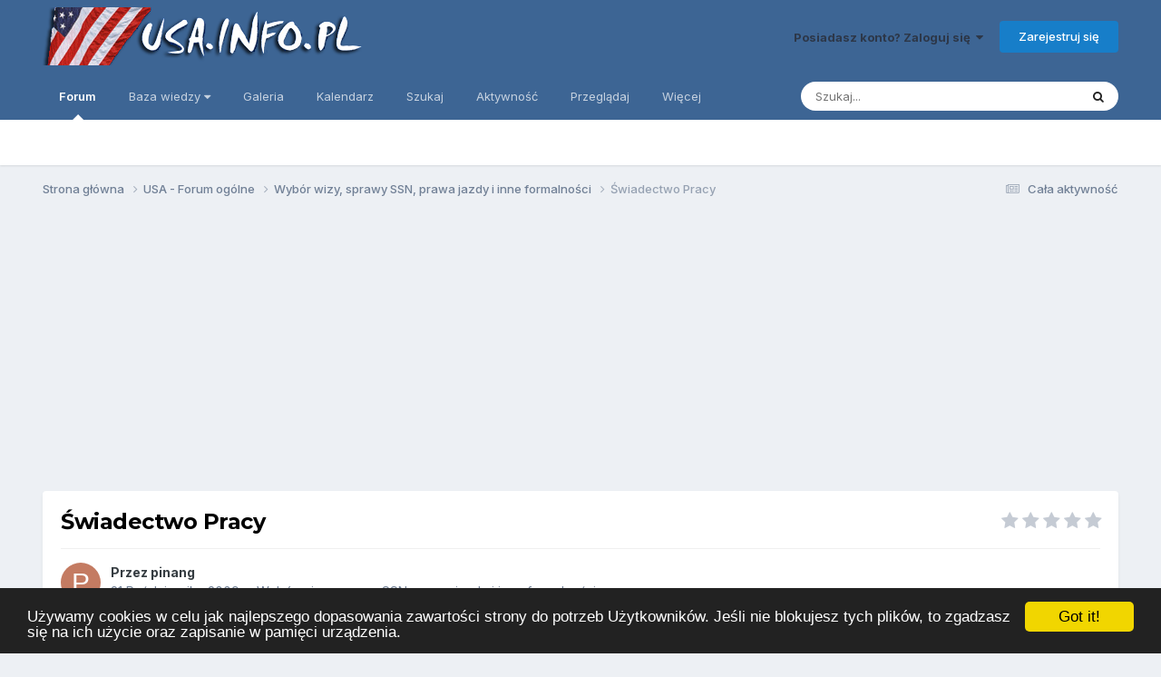

--- FILE ---
content_type: text/html; charset=utf-8
request_url: https://www.google.com/recaptcha/api2/aframe
body_size: 267
content:
<!DOCTYPE HTML><html><head><meta http-equiv="content-type" content="text/html; charset=UTF-8"></head><body><script nonce="Mvb0G0ahA_LJrz8vTOckjw">/** Anti-fraud and anti-abuse applications only. See google.com/recaptcha */ try{var clients={'sodar':'https://pagead2.googlesyndication.com/pagead/sodar?'};window.addEventListener("message",function(a){try{if(a.source===window.parent){var b=JSON.parse(a.data);var c=clients[b['id']];if(c){var d=document.createElement('img');d.src=c+b['params']+'&rc='+(localStorage.getItem("rc::a")?sessionStorage.getItem("rc::b"):"");window.document.body.appendChild(d);sessionStorage.setItem("rc::e",parseInt(sessionStorage.getItem("rc::e")||0)+1);localStorage.setItem("rc::h",'1769814014200');}}}catch(b){}});window.parent.postMessage("_grecaptcha_ready", "*");}catch(b){}</script></body></html>